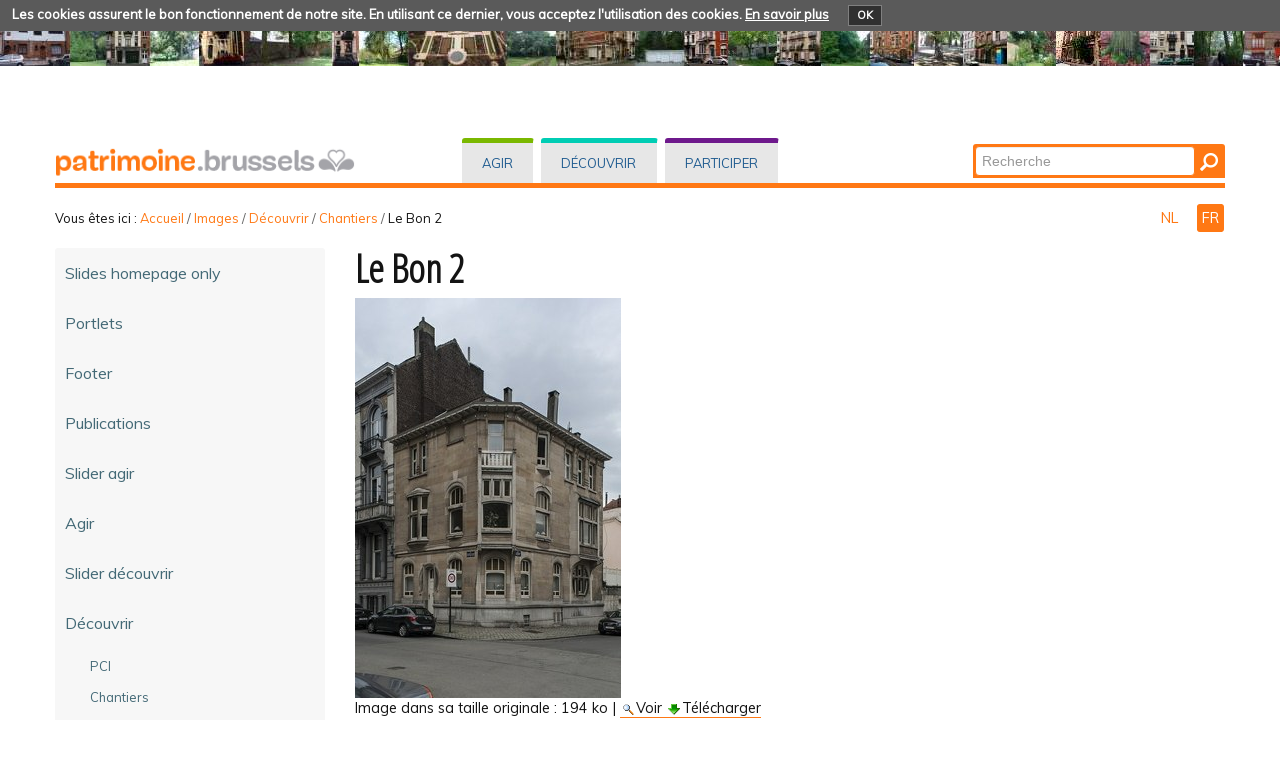

--- FILE ---
content_type: text/html;charset=utf-8
request_url: https://monadm.irisnet.be/fr/images/decouvrir/chantiers/le-bon-2/view
body_size: 71426
content:
<!DOCTYPE html PUBLIC "-//W3C//DTD XHTML 1.0 Transitional//EN" "http://www.w3.org/TR/xhtml1/DTD/xhtml1-transitional.dtd">
<html xmlns="http://www.w3.org/1999/xhtml" lang="fr" xml:lang="fr"><head><meta http-equiv="Content-Type" content="text/html; charset=UTF-8" /><base href="https://monadm.irisnet.be/fr/images/decouvrir/chantiers/le-bon-2" /><link rel="stylesheet" type="text/css" media="screen" href="https://monadm.irisnet.be/portal_css/plonetheme.monument/reset-cachekey-b57ab694b75ec695aa97d7590eae4f67.css" /><link rel="stylesheet" type="text/css" href="https://monadm.irisnet.be/portal_css/plonetheme.monument/public-cachekey-6ca84c78bf9da5b31854ed73d4e39a60.css" /><link rel="stylesheet" type="text/css" href="https://monadm.irisnet.be/portal_css/plonetheme.monument/resourcecollective.js.fullcalendarfullcalendar-cachekey-3d3436173dd840c27d04f270bb7e7cf9.css" /><style type="text/css">@import url(https://monadm.irisnet.be/portal_css/plonetheme.monument/resourcecollective.js.colorpicker-cachekey-004447f40625be60c697b6c218a0ebe9.css);</style><link rel="stylesheet" type="text/css" href="https://monadm.irisnet.be/portal_css/plonetheme.monument/resourcecollective.js.bootstrapcssbootstrap.min-cachekey-064aa7fafb06e060ce36a1e83ec2195d.css" /><link rel="stylesheet" type="text/css" href="https://monadm.irisnet.be/portal_css/plonetheme.monument/themeplonetheme.monumentcsstheme-cachekey-a41b33324ac59cef2139c1adac7d9619.css" /><link rel="stylesheet" type="text/css" media="screen" href="https://monadm.irisnet.be/portal_css/plonetheme.monument/resourcepublicationpublication-cachekey-176c44ad28736cdf1f7f9ead06206f5d.css" /><style type="text/css" media="screen">@import url(https://monadm.irisnet.be/portal_css/plonetheme.monument/resourceeasyslider-portlet-cachekey-cba9a30b075130a36e03df5f0abb4d63.css);</style><link rel="stylesheet" type="text/css" href="https://monadm.irisnet.be/portal_css/plonetheme.monument/resourcejquery.datatablesmediacssjquery.dataTables-cachekey-46ede1a926876a8141666b1f873a1ccd.css" /><link rel="canonical" href="https://monadm.irisnet.be/fr/images/decouvrir/chantiers/le-bon-2" /><link rel="search" href="https://monadm.irisnet.be/fr/@@search" title="Recherche dans ce site" /><link rel="alternate" href="https://monadm.irisnet.be/nl/beeld/ontdekken/werven/OM2018_40_002.jpg" hreflang="nl" /><script type="text/javascript" src="https://monadm.irisnet.be/portal_javascripts/plonetheme.monument/resourceplone.app.jquery-cachekey-29313959406819de74eae7c3e1d10027.js"></script><script type="text/javascript" src="https://monadm.irisnet.be/portal_javascripts/plonetheme.monument/resourcecollective.js.fullcalendarfullcalendar.min-cachekey-f50c26d4514c7ba9940c9d116294a15c.js"></script><script type="text/javascript" src="https://monadm.irisnet.be/portal_javascripts/plonetheme.monument/resourcecollective.js.colorpicker.jseye-cachekey-d9bf2906cdec242769229362f0a8b481.js"></script><script type="text/javascript" src="https://monadm.irisnet.be/portal_javascripts/plonetheme.monument/resourcecollective.js.bootstrapjsbootstrap.min-cachekey-7d2407f70e54e97e63df4de8983aee51.js"></script><script type="text/javascript" src="https://monadm.irisnet.be/portal_javascripts/plonetheme.monument/resourceeasyslider-portlet-cachekey-eb9c839bd9ff063ba1880256bf82441b.js"></script><script type="text/javascript" src="https://monadm.irisnet.be/portal_javascripts/plonetheme.monument/resourcejquery.datatables-cachekey-a1447f436fdc1d0a039aae3a779d9f92.js"></script><script type="text/javascript">
        jQuery(function($){
            if (typeof($.datepicker) != "undefined"){
              $.datepicker.setDefaults(
                jQuery.extend($.datepicker.regional['fr'],
                {dateFormat: 'dd/mm/yy'}));
            }
        });
        </script><meta charset="utf-8" /><meta name="viewport" content="width=device-width, initial-scale=1.0" /><title>Le Bon 2 — Patrimoine - Erfgoed</title><!--link rel="stylesheet" href="css/theme.css" /--><link href="https://fonts.googleapis.com/css?family=Dosis:400,600" rel="stylesheet" type="text/css" /><link href="https://fonts.googleapis.com/css?family=Open+Sans+Condensed:300" rel="stylesheet" type="text/css" /><link href="https://fonts.googleapis.com/css?family=Muli" rel="stylesheet" type="text/css" /><link rel="apple-touch-icon" href="/++theme++plonetheme.monument/images/touch-icon-iphone.png" /><link rel="apple-touch-icon" sizes="76x76" href="/++theme++plonetheme.monument/images/touch-icon-ipad.png" /><link rel="apple-touch-icon" sizes="120x120" href="/++theme++plonetheme.monument/images/touch-icon-iphone-retina.png" /><link rel="apple-touch-icon" sizes="152x152" href="/++theme++plonetheme.monument/images/touch-icon-ipad-retina.png" /><link rel="shortcut icon" type="image/x-icon" href="/++theme++plonetheme.monument/images/favicon.ico" /><style type="text/css" media="screen"></style></head><body class="plonesite two-columns-left template-image_view portaltype-image site-fr section-images subsection-decouvrir subsection-decouvrir-chantiers subsection-decouvrir-chantiers-le-bon-2 userrole-anonymous" dir="ltr"><div class="cookiepolicy">
    <div class="cookiepolicy-txt">
        <span>Les cookies assurent le bon fonctionnement de notre site. En utilisant ce dernier, vous acceptez l'utilisation des cookies.</span>

        <a class="cookiepolicy-link" href="https://monadm.irisnet.be/fr/cookiepolicy">En savoir plus</a>

        <a class="cookiepolicy-btn cookiepolicy-close" href="#">OK</a>
    </div>
</div><a name="HAUT" id="HAUT"></a><div class="container" id="header">
  <div class="row">
    <div class="span4" id="portal-logo-wrapper"><a href="https://monadm.irisnet.be/fr">
            <img src="++theme++plonetheme.monument/images/spacer.gif" alt="patrimoine.brussels" />
        </a></div>
    <div class="span5">
      <div class="row-fluid">
        <div id="globalnav-wrapper">
          <div class="row-fluid">
            <div class="navbar">
              <div class="navbar-inner">
                <div class="container"> 
                  <a class="btn btn-navbar" data-toggle="collapse" data-target=".nav-collapse"> <span class="navbar-txt">Navigation</span> <span class="navbar-icon"><span class="icon-bar"></span> <span class="icon-bar"></span> <span class="icon-bar"></span></span><span style="clear:both;"></span> </a> 
                  <div class="nav-collapse collapse">
                    <ul id="portal-globalnav">
                    <li id="portaltab-index_html" class="selected"><a href="https://monadm.irisnet.be/fr" title="">Accueil</a></li><li id="portaltab-agir" class="plain"><a href="https://monadm.irisnet.be/fr/agir" title="Interventions directes sur les biens immobiliers">Agir</a></li><li id="portaltab-decouvrir" class="plain"><a href="https://monadm.irisnet.be/fr/decouvrir" title="">Découvrir</a></li><li id="portaltab-participer" class="plain"><a href="https://monadm.irisnet.be/fr/participer" title="">Participer</a></li></ul></div>
                </div>
              </div>
            </div>
            <div style="clear:both;"></div>
          </div>
        </div>
      </div>
    </div>
    <div class="span3">
      <div id="portal-searchbox"> 

    <form id="nolivesearchGadget_form" action="https://monadm.irisnet.be/fr/@@search">

        <div class="LSBox">
        <label class="hiddenStructure" for="nolivesearchGadget">Chercher par</label>

        <input name="SearchableText" type="text" size="18" title="Recherche" placeholder="Recherche" accesskey="4" class="searchField" id="nolivesearchGadget" /><input class="searchButton" type="submit" value="Rechercher" />

        <div class="LSResult" id="LSResult"><div class="LSShadow" id="LSShadow"></div></div>
        </div>
    </form>

    <div id="portal-advanced-search" class="hiddenStructure">
        <a href="https://monadm.irisnet.be/fr/@@search" accesskey="5">Recherche avancée…</a>
    </div>

</div>
    </div>
    <div class="span12 border-bottom"></div>
  </div>
</div><div class="container">
  <div class="row">
    <div class="span10">
      <div id="portal-breadcrumbs">

    <span id="breadcrumbs-you-are-here">Vous êtes ici :</span>
    <span id="breadcrumbs-home">
        <a href="https://monadm.irisnet.be/fr">Accueil</a>
        <span class="breadcrumbSeparator">
            /
            
        </span>
    </span>
    <span id="breadcrumbs-1" dir="ltr">
        
            <a href="https://monadm.irisnet.be/fr/images">Images</a>
            <span class="breadcrumbSeparator">
                /
                
            </span>
            
         
    </span>
    <span id="breadcrumbs-2" dir="ltr">
        
            <a href="https://monadm.irisnet.be/fr/images/decouvrir">Découvrir</a>
            <span class="breadcrumbSeparator">
                /
                
            </span>
            
         
    </span>
    <span id="breadcrumbs-3" dir="ltr">
        
            <a href="https://monadm.irisnet.be/fr/images/decouvrir/chantiers">Chantiers </a>
            <span class="breadcrumbSeparator">
                /
                
            </span>
            
         
    </span>
    <span id="breadcrumbs-4" dir="ltr">
        
            
            
            <span id="breadcrumbs-current">Le Bon 2</span>
         
    </span>

</div>
    </div>
    <div class="span2" id="languages">
      <ul id="portal-languageselector"><li class="language-nl">
        <a href="https://monadm.irisnet.be/nl/beeld/ontdekken/werven/OM2018_40_002.jpg/view?set_language=nl" title="Nederlands">
        NL
    </a>
    </li>
    
    
    <li class="currentLanguage language-fr">
        <a href="https://monadm.irisnet.be/fr/images/decouvrir/chantiers/le-bon-2/view?set_language=fr" title="Français">
      FR
    </a>
    </li>
    
</ul></div>
  </div>
 <div class="row">
  <div class="span3" id="portal-column-one">
  
  
            
                
<div class="portletWrapper" data-portlethash="706c6f6e652e6c656674636f6c756d6e0a636f6e746578740a2f506c6f6e650a6e617669676174696f6e" id="portletwrapper-706c6f6e652e6c656674636f6c756d6e0a636f6e746578740a2f506c6f6e650a6e617669676174696f6e">
<div class="portlet portletNavigationTree navigation">

    <h2 class="portletHeader hiddenStructure">
        <span class="portletTopLeft"></span>
        <a href="https://monadm.irisnet.be/fr/images" class="tile">Navigation</a>
        <span class="portletTopRight"></span>
    </h2>

    <div class="portletItem lastItem">
        <ul class="navTree navTreeLevel0"><li class="navTreeItem visualNoMarker navTreeFolderish section-slides-homepage-only">

    


        <a href="https://monadm.irisnet.be/fr/images/slides-homepage-only" class="state-published navTreeFolderish contenttype-folder" title="">
            
            <span>Slides homepage only</span>
        </a>

        

    
</li>


<li class="navTreeItem visualNoMarker navTreeFolderish section-portlets">

    


        <a href="https://monadm.irisnet.be/fr/images/portlets" class="state-published navTreeFolderish contenttype-folder" title="Images spécifiques aux portlets">
            
            <span>Portlets</span>
        </a>

        

    
</li>


<li class="navTreeItem visualNoMarker navTreeFolderish section-footer">

    


        <a href="https://monadm.irisnet.be/fr/images/footer" class="state-published navTreeFolderish contenttype-folder" title="">
            
            <span>Footer</span>
        </a>

        

    
</li>


<li class="navTreeItem visualNoMarker navTreeFolderish section-publications">

    


        <a href="https://monadm.irisnet.be/fr/images/publications" class="state-published navTreeFolderish contenttype-folder" title="Images relatives aux publications (p.ex. covers)">
            
            <span>Publications</span>
        </a>

        

    
</li>


<li class="navTreeItem visualNoMarker navTreeFolderish section-slider-agir">

    


        <a href="https://monadm.irisnet.be/fr/images/slider-agir" class="state-published navTreeFolderish contenttype-folder" title="Contient 2 types d'images du volet &quot;agir&quot; : &quot;small_slide&quot; (pour slider agir) et &quot;large_slide&quot; (pour slider accueil)">
            
            <span>Slider agir</span>
        </a>

        

    
</li>


<li class="navTreeItem visualNoMarker navTreeFolderish section-agir">

    


        <a href="https://monadm.irisnet.be/fr/images/agir" class="state-published navTreeFolderish contenttype-folder" title="images utilisées">
            
            <span>Agir</span>
        </a>

        

    
</li>


<li class="navTreeItem visualNoMarker navTreeFolderish section-slider-decouvrir">

    


        <a href="https://monadm.irisnet.be/fr/images/slider-decouvrir" class="state-published navTreeFolderish contenttype-folder" title="">
            
            <span>Slider découvrir</span>
        </a>

        

    
</li>


<li class="navTreeItem visualNoMarker navTreeItemInPath navTreeFolderish section-decouvrir">

    


        <a href="https://monadm.irisnet.be/fr/images/decouvrir" class="state-published navTreeItemInPath navTreeFolderish contenttype-folder" title="images utilisées dans DECOUVRIR">
            
            <span>Découvrir</span>
        </a>

        
            <ul class="navTree navTreeLevel1"><li class="navTreeItem visualNoMarker navTreeFolderish section-pci">

    


        <a href="https://monadm.irisnet.be/fr/images/decouvrir/pci" class="state-published navTreeFolderish contenttype-folder" title="">
            
            <span>PCI</span>
        </a>

        

    
</li>


<li class="navTreeItem visualNoMarker navTreeItemInPath navTreeFolderish section-chantiers">

    


        <a href="https://monadm.irisnet.be/fr/images/decouvrir/chantiers" class="state-published navTreeItemInPath navTreeFolderish contenttype-folder" title="images des news &quot;chantiers&quot; publiées à partir de 2019">
            
            <span>Chantiers </span>
        </a>

        
            <ul class="navTree navTreeLevel2"><li class="navTreeItem visualNoMarker navTreeCurrentNode section-le-bon-2">

    


        <a href="https://monadm.irisnet.be/fr/images/decouvrir/chantiers/le-bon-2/view" class="state-missing-value navTreeCurrentItem navTreeCurrentNode contenttype-image" title="Avant restauration">
            
            <span>Le Bon 2</span>
        </a>

        

    
</li>


<li class="navTreeItem visualNoMarker section-le-bon-9">

    


        <a href="https://monadm.irisnet.be/fr/images/decouvrir/chantiers/le-bon-9/view" class="state-missing-value contenttype-image" title="Après restauration">
            
            <span>Le Bon 9</span>
        </a>

        

    
</li>


<li class="navTreeItem visualNoMarker section-le-bon-3">

    


        <a href="https://monadm.irisnet.be/fr/images/decouvrir/chantiers/le-bon-3/view" class="state-missing-value contenttype-image" title="Détails châssis">
            
            <span>Le Bon 3</span>
        </a>

        

    
</li>


<li class="navTreeItem visualNoMarker section-hotel-communal-sch-2">

    


        <a href="https://monadm.irisnet.be/fr/images/decouvrir/chantiers/hotel-communal-sch-2/view" class="state-missing-value contenttype-image" title="vitraux après rénovation">
            
            <span>Hotel communal SCH 2</span>
        </a>

        

    
</li>


<li class="navTreeItem visualNoMarker section-hotel-communal-sch-6">

    


        <a href="https://monadm.irisnet.be/fr/images/decouvrir/chantiers/hotel-communal-sch-6/view" class="state-missing-value contenttype-image" title="Vitraux pendant la restauration">
            
            <span>Hotel communal SCH 6</span>
        </a>

        

    
</li>


<li class="navTreeItem visualNoMarker section-hotel-communal-sch-17">

    


        <a href="https://monadm.irisnet.be/fr/images/decouvrir/chantiers/hotel-communal-sch-17/view" class="state-missing-value contenttype-image" title="Vitraux démontés avant restauration">
            
            <span>Hotel communal SCH 17</span>
        </a>

        

    
</li>


<li class="navTreeItem visualNoMarker section-chantier-hotel-de-flandre-1">

    


        <a href="https://monadm.irisnet.be/fr/images/decouvrir/chantiers/chantier-hotel-de-flandre-1/view" class="state-missing-value contenttype-image" title="L’escalier d’honneur du XVIIIe siècle en 2002.">
            
            <span>Chantier Hôtel de Flandre 1</span>
        </a>

        

    
</li>


<li class="navTreeItem visualNoMarker section-chantier-hotel-de-flandre-2">

    


        <a href="https://monadm.irisnet.be/fr/images/decouvrir/chantiers/chantier-hotel-de-flandre-2/view" class="state-missing-value contenttype-image" title="L’escalier d’honneur est soigneusement protégé durant le chantier (fin 2018).">
            
            <span>Chantier Hôtel de Flandre 2</span>
        </a>

        

    
</li>


<li class="navTreeItem visualNoMarker section-chantier-hotel-de-flandre-3">

    


        <a href="https://monadm.irisnet.be/fr/images/decouvrir/chantiers/chantier-hotel-de-flandre-3/view" class="state-missing-value contenttype-image" title="Salon du XVIIIe siècle à l’étage, avant restauration. ">
            
            <span>Chantier Hôtel de Flandre 3</span>
        </a>

        

    
</li>


<li class="navTreeItem visualNoMarker section-consistoire-2">

    


        <a href="https://monadm.irisnet.be/fr/images/decouvrir/chantiers/consistoire-2/view" class="state-missing-value contenttype-image" title="Double châssis restauré">
            
            <span>Consistoire 2</span>
        </a>

        

    
</li>


<li class="navTreeItem visualNoMarker section-consistoire-1">

    


        <a href="https://monadm.irisnet.be/fr/images/decouvrir/chantiers/consistoire-1/view" class="state-missing-value contenttype-image" title="Porte d’entrée restaurée">
            
            <span>Consistoire 1</span>
        </a>

        

    
</li>


<li class="navTreeItem visualNoMarker section-consistoire-3">

    


        <a href="https://monadm.irisnet.be/fr/images/decouvrir/chantiers/consistoire-3/view" class="state-missing-value contenttype-image" title="Façade avec châssis restaurés">
            
            <span>Consistoire 3</span>
        </a>

        

    
</li>


<li class="navTreeItem visualNoMarker section-hotel-van-eetvelde-1">

    


        <a href="https://monadm.irisnet.be/fr/images/decouvrir/chantiers/hotel-van-eetvelde-1/view" class="state-missing-value contenttype-image" title="Façade avant. © KIK-IRPA_urban.brussels">
            
            <span>Hôtel Van Eetvelde 1</span>
        </a>

        

    
</li>


<li class="navTreeItem visualNoMarker section-hotel-van-eetvelde-2">

    


        <a href="https://monadm.irisnet.be/fr/images/decouvrir/chantiers/hotel-van-eetvelde-2/view" class="state-missing-value contenttype-image" title="Jardin d’hiver central avec verrière. © KIK-IRPA_urban.brussels&#13;&#10;">
            
            <span>Hôtel Van Eetvelde 2</span>
        </a>

        

    
</li>


<li class="navTreeItem visualNoMarker section-hotel-van-eetvelde-3">

    


        <a href="https://monadm.irisnet.be/fr/images/decouvrir/chantiers/hotel-van-eetvelde-3/view" class="state-missing-value contenttype-image" title="Hall d’entrée. © KIK-IRPA_urban.brussels&#13;&#10;">
            
            <span>Hôtel Van Eetvelde 3</span>
        </a>

        

    
</li>


<li class="navTreeItem visualNoMarker section-vub-63">

    


        <a href="https://monadm.irisnet.be/fr/images/decouvrir/chantiers/vub-63/view" class="state-missing-value contenttype-image" title="">
            
            <span>VUB 63</span>
        </a>

        

    
</li>


<li class="navTreeItem visualNoMarker section-vub-6">

    


        <a href="https://monadm.irisnet.be/fr/images/decouvrir/chantiers/vub-6/view" class="state-missing-value contenttype-image" title="">
            
            <span>VUB 6</span>
        </a>

        

    
</li>


<li class="navTreeItem visualNoMarker section-vub-15">

    


        <a href="https://monadm.irisnet.be/fr/images/decouvrir/chantiers/vub-15/view" class="state-missing-value contenttype-image" title="">
            
            <span>VUB 15</span>
        </a>

        

    
</li>


<li class="navTreeItem visualNoMarker section-vub-17">

    


        <a href="https://monadm.irisnet.be/fr/images/decouvrir/chantiers/vub-17/view" class="state-missing-value contenttype-image" title="">
            
            <span>VUB 17</span>
        </a>

        

    
</li>


<li class="navTreeItem visualNoMarker section-prieur1">

    


        <a href="https://monadm.irisnet.be/fr/images/decouvrir/chantiers/prieur1/view" class="state-missing-value contenttype-image" title="">
            
            <span>Prieur1</span>
        </a>

        

    
</li>


<li class="navTreeItem visualNoMarker section-prieur2">

    


        <a href="https://monadm.irisnet.be/fr/images/decouvrir/chantiers/prieur2/view" class="state-missing-value contenttype-image" title="">
            
            <span>Prieur2</span>
        </a>

        

    
</li>


<li class="navTreeItem visualNoMarker section-prieur3">

    


        <a href="https://monadm.irisnet.be/fr/images/decouvrir/chantiers/prieur3/view" class="state-missing-value contenttype-image" title="">
            
            <span>Prieur3</span>
        </a>

        

    
</li>


<li class="navTreeItem visualNoMarker section-prieur4">

    


        <a href="https://monadm.irisnet.be/fr/images/decouvrir/chantiers/prieur4/view" class="state-missing-value contenttype-image" title="">
            
            <span>Prieur4</span>
        </a>

        

    
</li>


<li class="navTreeItem visualNoMarker section-auvents-bourse">

    


        <a href="https://monadm.irisnet.be/fr/images/decouvrir/chantiers/auvents-bourse/view" class="state-missing-value contenttype-image" title="">
            
            <span>Auvents Bourse</span>
        </a>

        

    
</li>


<li class="navTreeItem visualNoMarker section-tourelle1">

    


        <a href="https://monadm.irisnet.be/fr/images/decouvrir/chantiers/tourelle1/view" class="state-missing-value contenttype-image" title="vue globale sur les tourelles de l'hotel de ville en echaffaudages">
            
            <span>tourelle1</span>
        </a>

        

    
</li>


<li class="navTreeItem visualNoMarker section-tourelle2">

    


        <a href="https://monadm.irisnet.be/fr/images/decouvrir/chantiers/tourelle2/view" class="state-missing-value contenttype-image" title="vue sur une partie des gardecorps restaurés">
            
            <span>tourelle2</span>
        </a>

        

    
</li>


<li class="navTreeItem visualNoMarker section-tourelle3">

    


        <a href="https://monadm.irisnet.be/fr/images/decouvrir/chantiers/tourelle3/view" class="state-missing-value contenttype-image" title="remplacement des petits morceaux de Gobertange">
            
            <span>tourelle3</span>
        </a>

        

    
</li>


<li class="navTreeItem visualNoMarker section-tourelle4">

    


        <a href="https://monadm.irisnet.be/fr/images/decouvrir/chantiers/tourelle4/view" class="state-missing-value contenttype-image" title="restauration des gargouilles">
            
            <span>tourelle4</span>
        </a>

        

    
</li>


<li class="navTreeItem visualNoMarker section-tourelle5">

    


        <a href="https://monadm.irisnet.be/fr/images/decouvrir/chantiers/tourelle5/view" class="state-missing-value contenttype-image" title="pinacle avant restauration">
            
            <span>tourelle5</span>
        </a>

        

    
</li>


<li class="navTreeItem visualNoMarker section-tourelle6">

    


        <a href="https://monadm.irisnet.be/fr/images/decouvrir/chantiers/tourelle6/view" class="state-missing-value contenttype-image" title="pinacle après restauration">
            
            <span>tourelle6</span>
        </a>

        

    
</li>


<li class="navTreeItem visualNoMarker section-tourelle7">

    


        <a href="https://monadm.irisnet.be/fr/images/decouvrir/chantiers/tourelle7/view" class="state-missing-value contenttype-image" title="la pointe de la girouette restaurée et dorée ">
            
            <span>tourelle7</span>
        </a>

        

    
</li>


<li class="navTreeItem visualNoMarker section-tourelle8">

    


        <a href="https://monadm.irisnet.be/fr/images/decouvrir/chantiers/tourelle8/view" class="state-missing-value contenttype-image" title="la restauration, c'est faire des choix et une mélange de techniques vieilles et ultramodernes.">
            
            <span>tourelle8</span>
        </a>

        

    
</li>


<li class="navTreeItem visualNoMarker section-crabbegat0">

    


        <a href="https://monadm.irisnet.be/fr/images/decouvrir/chantiers/crabbegat0/view" class="state-missing-value contenttype-image" title="">
            
            <span>crabbegat0</span>
        </a>

        

    
</li>


<li class="navTreeItem visualNoMarker section-crabbegat1">

    


        <a href="https://monadm.irisnet.be/fr/images/decouvrir/chantiers/crabbegat1/view" class="state-missing-value contenttype-image" title="">
            
            <span>crabbegat1</span>
        </a>

        

    
</li>


<li class="navTreeItem visualNoMarker section-crabbegat2">

    


        <a href="https://monadm.irisnet.be/fr/images/decouvrir/chantiers/crabbegat2/view" class="state-missing-value contenttype-image" title="">
            
            <span>crabbegat2</span>
        </a>

        

    
</li>


<li class="navTreeItem visualNoMarker section-crabbegat3">

    


        <a href="https://monadm.irisnet.be/fr/images/decouvrir/chantiers/crabbegat3/view" class="state-missing-value contenttype-image" title="">
            
            <span>crabbegat3</span>
        </a>

        

    
</li>


<li class="navTreeItem visualNoMarker section-crabbegat4">

    


        <a href="https://monadm.irisnet.be/fr/images/decouvrir/chantiers/crabbegat4/view" class="state-missing-value contenttype-image" title="">
            
            <span>crabbegat4</span>
        </a>

        

    
</li>


<li class="navTreeItem visualNoMarker section-crabbegat5">

    


        <a href="https://monadm.irisnet.be/fr/images/decouvrir/chantiers/crabbegat5/view" class="state-missing-value contenttype-image" title="">
            
            <span>crabbegat5</span>
        </a>

        

    
</li>




            </ul></li>


<li class="navTreeItem visualNoMarker navTreeFolderish section-protection">

    


        <a href="https://monadm.irisnet.be/fr/images/decouvrir/protection" class="state-published navTreeFolderish contenttype-folder" title="dossiers de FC">
            
            <span>Protection</span>
        </a>

        

    
</li>


<li class="navTreeItem visualNoMarker section-inventaire-des-orgues">

    


        <a href="https://monadm.irisnet.be/fr/images/decouvrir/inventaire-des-orgues/view" class="state-missing-value contenttype-image" title="">
            
            <span>Inventaire des orgues</span>
        </a>

        

    
</li>


<li class="navTreeItem visualNoMarker section-centre-doc-entree">

    


        <a href="https://monadm.irisnet.be/fr/images/decouvrir/centre-doc-entree/view" class="state-missing-value contenttype-image" title="">
            
            <span>Centre doc entrée</span>
        </a>

        

    
</li>


<li class="navTreeItem visualNoMarker section-centre-documentation-salle-de-lecture">

    


        <a href="https://monadm.irisnet.be/fr/images/decouvrir/centre-documentation-salle-de-lecture/view" class="state-missing-value contenttype-image" title="">
            
            <span>Centre documentation - Salle de lecture</span>
        </a>

        

    
</li>


<li class="navTreeItem visualNoMarker section-grand-place-facades">

    


        <a href="https://monadm.irisnet.be/fr/images/decouvrir/grand-place-facades/view" class="state-missing-value contenttype-image" title="Façades">
            
            <span>Grand-Place - Façades</span>
        </a>

        

    
</li>


<li class="navTreeItem visualNoMarker section-grand-place-hotel-de-ville">

    


        <a href="https://monadm.irisnet.be/fr/images/decouvrir/grand-place-hotel-de-ville/view" class="state-missing-value contenttype-image" title="">
            
            <span>Grand-Place - Hôtel de Ville</span>
        </a>

        

    
</li>


<li class="navTreeItem visualNoMarker section-palais-stoclet-detail">

    


        <a href="https://monadm.irisnet.be/fr/images/decouvrir/palais-stoclet-detail/view" class="state-missing-value contenttype-image" title="Ch. Bastin &amp; J. Evrard © MRBC">
            
            <span>Palais Stoclet - Détail</span>
        </a>

        

    
</li>


<li class="navTreeItem visualNoMarker section-palais-stoclet-av-de-tervueren">

    


        <a href="https://monadm.irisnet.be/fr/images/decouvrir/palais-stoclet-av-de-tervueren/view" class="state-missing-value contenttype-image" title="Palais Stoclet - Av. de Tervueren (description)">
            
            <span>Palais Stoclet - Av. de Tervueren</span>
        </a>

        

    
</li>


<li class="navTreeItem visualNoMarker section-maison-et-atelier-horta">

    


        <a href="https://monadm.irisnet.be/fr/images/decouvrir/maison-et-atelier-horta/view" class="state-missing-value contenttype-image" title="Ch. Bastin &amp; J. Evrard © MRBC">
            
            <span>Maison et atelier Horta</span>
        </a>

        

    
</li>


<li class="navTreeItem visualNoMarker section-hotel-tassel-facade">

    


        <a href="https://monadm.irisnet.be/fr/images/decouvrir/hotel-tassel-facade/view" class="state-missing-value contenttype-image" title="Ch. Bastin &amp; J. Evrard © MRBC">
            
            <span>Hôtel Tassel - Façade</span>
        </a>

        

    
</li>


<li class="navTreeItem visualNoMarker section-hotel-tassel-interieur">

    


        <a href="https://monadm.irisnet.be/fr/images/decouvrir/hotel-tassel-interieur/view" class="state-missing-value contenttype-image" title="Ch. Bastin &amp; J. Evrard © MRBC">
            
            <span>Hôtel Tassel - Intérieur</span>
        </a>

        

    
</li>


<li class="navTreeItem visualNoMarker section-hotel-solvay">

    


        <a href="https://monadm.irisnet.be/fr/images/decouvrir/hotel-solvay/view" class="state-missing-value contenttype-image" title="Ch. Bastin &amp; J. Evrard © MRBC">
            
            <span>Hôtel Solvay</span>
        </a>

        

    
</li>


<li class="navTreeItem visualNoMarker section-hotel-van-eetvelde">

    


        <a href="https://monadm.irisnet.be/fr/images/decouvrir/hotel-van-eetvelde/view" class="state-missing-value contenttype-image" title="Ch. Bastin &amp; J. Evrard © MRBC">
            
            <span>Hôtel van Eetvelde</span>
        </a>

        

    
</li>


<li class="navTreeItem visualNoMarker section-horta-unesco">

    


        <a href="https://monadm.irisnet.be/fr/images/decouvrir/horta-unesco/view" class="state-missing-value contenttype-image" title="">
            
            <span>Horta UNESCO</span>
        </a>

        

    
</li>


<li class="navTreeItem visualNoMarker section-palais-de-justice-de-bruxelles">

    


        <a href="https://monadm.irisnet.be/fr/images/decouvrir/palais-de-justice-de-bruxelles/view" class="state-missing-value contenttype-image" title="JP2007_076">
            
            <span>Palais de Justice de Bruxelles</span>
        </a>

        

    
</li>


<li class="navTreeItem visualNoMarker section-bloemenwerf-c">

    


        <a href="https://monadm.irisnet.be/fr/images/decouvrir/bloemenwerf-c/view" class="state-missing-value contenttype-image" title="BE_03335">
            
            <span>Bloemenwerf ©</span>
        </a>

        

    
</li>


<li class="navTreeItem visualNoMarker section-galeries-saint-hubert">

    


        <a href="https://monadm.irisnet.be/fr/images/decouvrir/galeries-saint-hubert/view" class="state-missing-value contenttype-image" title="JP2014_036">
            
            <span>Galeries Saint-Hubert</span>
        </a>

        

    
</li>


<li class="navTreeItem visualNoMarker section-bloemenwerf">

    


        <a href="https://monadm.irisnet.be/fr/images/decouvrir/bloemenwerf/view" class="state-missing-value contenttype-image" title="BE_03335">
            
            <span>Bloemenwerf</span>
        </a>

        

    
</li>


<li class="navTreeItem visualNoMarker section-grand-place">

    


        <a href="https://monadm.irisnet.be/fr/images/decouvrir/grand-place/view" class="state-missing-value contenttype-image" title="JP2001_031">
            
            <span>Grand-Place</span>
        </a>

        

    
</li>


<li class="navTreeItem visualNoMarker section-horaire-centre-documentation">

    


        <a href="https://monadm.irisnet.be/fr/images/decouvrir/horaire-centre-documentation/view" class="state-missing-value contenttype-image" title="">
            
            <span>Horaire Centre Documentation</span>
        </a>

        

    
</li>


<li class="navTreeItem visualNoMarker section-de-rinck-1">

    


        <a href="https://monadm.irisnet.be/fr/images/decouvrir/de-rinck-1/view" class="state-missing-value contenttype-image" title="">
            
            <span>De Rinck 1</span>
        </a>

        

    
</li>


<li class="navTreeItem visualNoMarker section-de-rinck-2">

    


        <a href="https://monadm.irisnet.be/fr/images/decouvrir/de-rinck-2/view" class="state-missing-value contenttype-image" title="">
            
            <span>De Rinck 2</span>
        </a>

        

    
</li>


<li class="navTreeItem visualNoMarker section-de-rinck-3">

    


        <a href="https://monadm.irisnet.be/fr/images/decouvrir/de-rinck-3/view" class="state-missing-value contenttype-image" title="">
            
            <span>De Rinck 3</span>
        </a>

        

    
</li>


<li class="navTreeItem visualNoMarker section-palais-justice-1">

    


        <a href="https://monadm.irisnet.be/fr/images/decouvrir/palais-justice-1/view" class="state-missing-value contenttype-image" title="">
            
            <span>Palais justice 1</span>
        </a>

        

    
</li>


<li class="navTreeItem visualNoMarker section-palais-justice-2">

    


        <a href="https://monadm.irisnet.be/fr/images/decouvrir/palais-justice-2/view" class="state-missing-value contenttype-image" title="">
            
            <span>Palais justice 2</span>
        </a>

        

    
</li>


<li class="navTreeItem visualNoMarker section-palais-justice-3">

    


        <a href="https://monadm.irisnet.be/fr/images/decouvrir/palais-justice-3/view" class="state-missing-value contenttype-image" title="">
            
            <span>Palais justice 3</span>
        </a>

        

    
</li>


<li class="navTreeItem visualNoMarker section-wolfers-salle">

    


        <a href="https://monadm.irisnet.be/fr/images/decouvrir/wolfers-salle/view" class="state-missing-value contenttype-image" title="">
            
            <span>Wolfers salle</span>
        </a>

        

    
</li>


<li class="navTreeItem visualNoMarker section-wolfers-mobilier">

    


        <a href="https://monadm.irisnet.be/fr/images/decouvrir/wolfers-mobilier/view" class="state-missing-value contenttype-image" title="">
            
            <span>Wolfers mobilier</span>
        </a>

        

    
</li>


<li class="navTreeItem visualNoMarker section-sainte-suzanne-1">

    


        <a href="https://monadm.irisnet.be/fr/images/decouvrir/sainte-suzanne-1/view" class="state-missing-value contenttype-image" title="début de la restauration">
            
            <span>Sainte-Suzanne 1</span>
        </a>

        

    
</li>


<li class="navTreeItem visualNoMarker section-sainte-suzanne-2">

    


        <a href="https://monadm.irisnet.be/fr/images/decouvrir/sainte-suzanne-2/view" class="state-missing-value contenttype-image" title="restauration d'un claustra">
            
            <span>Sainte-Suzanne 2</span>
        </a>

        

    
</li>


<li class="navTreeItem visualNoMarker section-sainte-suzanne-3">

    


        <a href="https://monadm.irisnet.be/fr/images/decouvrir/sainte-suzanne-3/view" class="state-missing-value contenttype-image" title="Détail vitrail du cœur">
            
            <span>Sainte-Suzanne 3</span>
        </a>

        

    
</li>


<li class="navTreeItem visualNoMarker section-sainte-suzanne-4">

    


        <a href="https://monadm.irisnet.be/fr/images/decouvrir/sainte-suzanne-4/view" class="state-missing-value contenttype-image" title="vitrail du cœur après restauration">
            
            <span>Sainte-Suzanne 4</span>
        </a>

        

    
</li>


<li class="navTreeItem visualNoMarker section-hastir">

    


        <a href="https://monadm.irisnet.be/fr/images/decouvrir/hastir/view" class="state-missing-value contenttype-image" title="Maison – Atelier Marcel Hastir – rue du Commerce 51 – 1000 Bruxelles&#13;&#10;© KIK-IRPA – RBC-BHG&#13;&#10;">
            
            <span>Hastir</span>
        </a>

        

    
</li>


<li class="navTreeItem visualNoMarker section-jef-pataat">

    


        <a href="https://monadm.irisnet.be/fr/images/decouvrir/jef-pataat/view" class="state-missing-value contenttype-image" title="Jef Pataat – coll. &#13;&#10;© KIK-IRPA – RBC-BHG &#13;&#10;">
            
            <span>Jef Pataat</span>
        </a>

        

    
</li>


<li class="navTreeItem visualNoMarker section-van-buuren">

    


        <a href="https://monadm.irisnet.be/fr/images/decouvrir/van-buuren/view" class="state-missing-value contenttype-image" title="Musée Van Buuren – av. Léo Errera 41 – 1180 Bruxelles&#13;&#10;© KIK-IRPA – RBC-BHG&#13;&#10;">
            
            <span>Van Buuren</span>
        </a>

        

    
</li>


<li class="navTreeItem visualNoMarker section-solvay-chaise">

    


        <a href="https://monadm.irisnet.be/fr/images/decouvrir/solvay-chaise/view" class="state-missing-value contenttype-image" title="Mobilier Hotel Solvay – av. Louise 224 – 1000 Bruxelles&#13;&#10;© KIK-IRPA – RBC-BHG &#13;&#10;">
            
            <span>Solvay - Chaise</span>
        </a>

        

    
</li>


<li class="navTreeItem visualNoMarker section-foret-de-soignes">

    


        <a href="https://monadm.irisnet.be/fr/images/decouvrir/foret-de-soignes/view" class="state-missing-value contenttype-image" title="">
            
            <span>Forêt de Soignes</span>
        </a>

        

    
</li>


<li class="navTreeItem visualNoMarker section-foret-de-soignes-comite">

    


        <a href="https://monadm.irisnet.be/fr/images/decouvrir/foret-de-soignes-comite/view" class="state-missing-value contenttype-image" title="">
            
            <span>Forêt de Soignes - Comité</span>
        </a>

        

    
</li>


<li class="navTreeItem visualNoMarker section-foret-de-soignes-carte">

    


        <a href="https://monadm.irisnet.be/fr/images/decouvrir/foret-de-soignes-carte/view" class="state-missing-value contenttype-image" title="extrait de l'annexe 1.e &quot;printed maps of the&#13;&#10;nominated component parts&quot;">
            
            <span>Forêt de Soignes - Carte</span>
        </a>

        

    
</li>


<li class="navTreeItem visualNoMarker section-inventaire-de-forest">

    


        <a href="https://monadm.irisnet.be/fr/images/decouvrir/inventaire-de-forest/view" class="state-missing-value contenttype-image" title="">
            
            <span>Inventaire de Forest</span>
        </a>

        

    
</li>


<li class="navTreeItem visualNoMarker section-inventaire-forest-berkendael">

    


        <a href="https://monadm.irisnet.be/fr/images/decouvrir/inventaire-forest-berkendael/view" class="state-missing-value contenttype-image" title="">
            
            <span>Inventaire Forest Berkendael</span>
        </a>

        

    
</li>


<li class="navTreeItem visualNoMarker section-conservatoire-1">

    


        <a href="https://monadm.irisnet.be/fr/images/decouvrir/conservatoire-1/view" class="state-missing-value contenttype-image" title="Façade sud pendant restauration châssis">
            
            <span>Conservatoire 1</span>
        </a>

        

    
</li>


<li class="navTreeItem visualNoMarker section-conservatoire-2">

    


        <a href="https://monadm.irisnet.be/fr/images/decouvrir/conservatoire-2/view" class="state-missing-value contenttype-image" title="Châssis avant restauration">
            
            <span>Conservatoire 2</span>
        </a>

        

    
</li>


<li class="navTreeItem visualNoMarker section-conservatoire-3">

    


        <a href="https://monadm.irisnet.be/fr/images/decouvrir/conservatoire-3/view" class="state-missing-value contenttype-image" title="Châssis après restauration">
            
            <span>Conservatoire 3</span>
        </a>

        

    
</li>


<li class="navTreeItem visualNoMarker section-conservatoire-4">

    


        <a href="https://monadm.irisnet.be/fr/images/decouvrir/conservatoire-4/view" class="state-missing-value contenttype-image" title="Battant démonté pour restauration. En bas à droite : élément remplacé.">
            
            <span>Conservatoire 4</span>
        </a>

        

    
</li>


<li class="navTreeItem visualNoMarker section-restauration-de-mosaiques-1">

    


        <a href="https://monadm.irisnet.be/fr/images/decouvrir/restauration-de-mosaiques-1/view" class="state-missing-value contenttype-image" title="La façade après restauration (S. Duquesne@SPRB-GOB)">
            
            <span>Restauration de mosaïques 1</span>
        </a>

        

    
</li>


<li class="navTreeItem visualNoMarker section-restauration-de-mosaiques-2">

    


        <a href="https://monadm.irisnet.be/fr/images/decouvrir/restauration-de-mosaiques-2/view" class="state-missing-value contenttype-image" title="Mosaïque pendant la réalisation (photo Mosaice Di Due)">
            
            <span>Restauration de mosaïques 2</span>
        </a>

        

    
</li>


<li class="navTreeItem visualNoMarker section-restauration-de-mosaiques-3">

    


        <a href="https://monadm.irisnet.be/fr/images/decouvrir/restauration-de-mosaiques-3/view" class="state-missing-value contenttype-image" title="Panneau de mosaïque représentant un bouc, juste avant la remise en place (A. de Ville de Goyet@SPRB-GOB).">
            
            <span>Restauration de mosaïques 3</span>
        </a>

        

    
</li>


<li class="navTreeItem visualNoMarker section-restauration-de-mosaiques-4">

    


        <a href="https://monadm.irisnet.be/fr/images/decouvrir/restauration-de-mosaiques-4/view" class="state-missing-value contenttype-image" title="Mosaïques représentant des papillons restaurées sur place (A. de Ville de Goyet@SPRB-GOB)">
            
            <span>Restauration de mosaïques 4</span>
        </a>

        

    
</li>


<li class="navTreeItem visualNoMarker section-restauration-de-mosaiques-5">

    


        <a href="https://monadm.irisnet.be/fr/images/decouvrir/restauration-de-mosaiques-5/view" class="state-missing-value contenttype-image" title="Remise en place des mosaïques (photo Mosaice Di Due)">
            
            <span>Restauration de mosaïques 5</span>
        </a>

        

    
</li>


<li class="navTreeItem visualNoMarker section-wood-wide-web">

    


        <a href="https://monadm.irisnet.be/fr/images/decouvrir/wood-wide-web/view" class="state-missing-value contenttype-image" title="">
            
            <span>Wood Wide Web</span>
        </a>

        

    
</li>


<li class="navTreeItem visualNoMarker section-cheval-marin-avant-restauration">

    


        <a href="https://monadm.irisnet.be/fr/images/decouvrir/cheval-marin-avant-restauration/view" class="state-missing-value contenttype-image" title="façade du bâtiment &quot;le cheval marin&quot; avant la restauration">
            
            <span>Cheval Marin avant restauration</span>
        </a>

        

    
</li>


<li class="navTreeItem visualNoMarker section-cheval-marin-restauration">

    


        <a href="https://monadm.irisnet.be/fr/images/decouvrir/cheval-marin-restauration/view" class="state-missing-value contenttype-image" title="le cheval marin - deux restaurateurs traitent les boiseries">
            
            <span>cheval marin - restauration</span>
        </a>

        

    
</li>


<li class="navTreeItem visualNoMarker section-cheval-marin-restauration-en-cours">

    


        <a href="https://monadm.irisnet.be/fr/images/decouvrir/cheval-marin-restauration-en-cours/view" class="state-missing-value contenttype-image" title="">
            
            <span>cheval marin - restauration en cours</span>
        </a>

        

    
</li>


<li class="navTreeItem visualNoMarker section-cheval-marin-resultats">

    


        <a href="https://monadm.irisnet.be/fr/images/decouvrir/cheval-marin-resultats/view" class="state-missing-value contenttype-image" title="">
            
            <span>cheval marin - résultats</span>
        </a>

        

    
</li>


<li class="navTreeItem visualNoMarker section-cheval-marin-vitrail">

    


        <a href="https://monadm.irisnet.be/fr/images/decouvrir/cheval-marin-vitrail/view" class="state-missing-value contenttype-image" title="">
            
            <span>cheval marin - vitrail</span>
        </a>

        

    
</li>


<li class="navTreeItem visualNoMarker section-malibran47-0">

    


        <a href="https://monadm.irisnet.be/fr/images/decouvrir/malibran47-0/view" class="state-missing-value contenttype-image" title="image historique de la maison">
            
            <span>malibran47 0</span>
        </a>

        

    
</li>


<li class="navTreeItem visualNoMarker section-malibran47-1">

    


        <a href="https://monadm.irisnet.be/fr/images/decouvrir/malibran47-1/view" class="state-missing-value contenttype-image" title="façade avant restauraution">
            
            <span>malibran47 1</span>
        </a>

        

    
</li>


<li class="navTreeItem visualNoMarker section-malibran47-2">

    


        <a href="https://monadm.irisnet.be/fr/images/decouvrir/malibran47-2/view" class="state-missing-value contenttype-image" title="oriel et sgraffite après restauration">
            
            <span>malibran47 2</span>
        </a>

        

    
</li>


<li class="navTreeItem visualNoMarker section-malibran47-3">

    


        <a href="https://monadm.irisnet.be/fr/images/decouvrir/malibran47-3/view" class="state-missing-value contenttype-image" title="restauration du sgraffite">
            
            <span>malibran47 3</span>
        </a>

        

    
</li>


<li class="navTreeItem visualNoMarker section-malibran47-4">

    


        <a href="https://monadm.irisnet.be/fr/images/decouvrir/malibran47-4/view" class="state-missing-value contenttype-image" title="signature de l'artiste Paul Cauchie">
            
            <span>malibran47 4</span>
        </a>

        

    
</li>


<li class="navTreeItem visualNoMarker section-ecole-de-la-roue-1">

    


        <a href="https://monadm.irisnet.be/fr/images/decouvrir/ecole-de-la-roue-1/view" class="state-missing-value contenttype-image" title="façades">
            
            <span>ecole de la Roue 1</span>
        </a>

        

    
</li>


<li class="navTreeItem visualNoMarker section-ecole-de-la-roue-2">

    


        <a href="https://monadm.irisnet.be/fr/images/decouvrir/ecole-de-la-roue-2/view" class="state-missing-value contenttype-image" title="salle de fêtes">
            
            <span>ecole de la Roue 2</span>
        </a>

        

    
</li>


<li class="navTreeItem visualNoMarker section-ecole-de-la-roue-3">

    


        <a href="https://monadm.irisnet.be/fr/images/decouvrir/ecole-de-la-roue-3/view" class="state-missing-value contenttype-image" title="salle de fêtes">
            
            <span>ecole de la Roue 3</span>
        </a>

        

    
</li>


<li class="navTreeItem visualNoMarker section-ecole-de-la-roue-4">

    


        <a href="https://monadm.irisnet.be/fr/images/decouvrir/ecole-de-la-roue-4/view" class="state-missing-value contenttype-image" title="façades avec horloge dans les echaffaudages">
            
            <span>ecole de la Roue 4</span>
        </a>

        

    
</li>


<li class="navTreeItem visualNoMarker section-entree-securisee">

    


        <a href="https://monadm.irisnet.be/fr/images/decouvrir/entree-securisee/view" class="state-missing-value contenttype-image" title="Nouvelle entrée sécurisée place Poelaert (A.de Ville de Goyet ©BUP/BSE)">
            
            <span>Entrée Sécurisée</span>
        </a>

        

    
</li>


<li class="navTreeItem visualNoMarker section-entree-securisee-1">

    


        <a href="https://monadm.irisnet.be/fr/images/decouvrir/entree-securisee-1/view" class="state-missing-value contenttype-image" title="Nouvelle entrée sécurisée place Poelaert (A.de Ville de Goyet ©BUP/BSE)">
            
            <span>Entrée sécurisée</span>
        </a>

        

    
</li>


<li class="navTreeItem visualNoMarker section-ingang-wolstraat">

    


        <a href="https://monadm.irisnet.be/fr/images/decouvrir/ingang-wolstraat/view" class="state-missing-value contenttype-image" title="Nouvel accès sécurisé côté rue aux Laines (A.de Ville de Goyet ©BUP/BSE)">
            
            <span>Entrée rue aux Laines</span>
        </a>

        

    
</li>


<li class="navTreeItem visualNoMarker section-vitrage-et-bossage">

    


        <a href="https://monadm.irisnet.be/fr/images/decouvrir/vitrage-et-bossage/view" class="state-missing-value contenttype-image" title="l'entrecroisement du vitrage et des bossages des pilastres (A.de Ville de Goyet ©BUP/BSE)">
            
            <span>Vitrage et bossage</span>
        </a>

        

    
</li>


<li class="navTreeItem visualNoMarker section-salles-daudience-chambre-de-commerce">

    


        <a href="https://monadm.irisnet.be/fr/images/decouvrir/salles-daudience-chambre-de-commerce/view" class="state-missing-value contenttype-image" title="Salles d'audience Chambre de Commerce avant la restauration (A.de Ville de Goyet ©BUP/BSE)">
            
            <span>Salles d'audience Chambre de Commerce </span>
        </a>

        

    
</li>


<li class="navTreeItem visualNoMarker section-bains-de-saint-josse">

    


        <a href="https://monadm.irisnet.be/fr/images/decouvrir/bains-de-saint-josse/view" class="state-missing-value contenttype-image" title="vue d'ensemble de la piscine en restauration">
            
            <span>bains de saint-josse</span>
        </a>

        

    
</li>


<li class="navTreeItem visualNoMarker section-bains-de-saint-josse-1">

    


        <a href="https://monadm.irisnet.be/fr/images/decouvrir/bains-de-saint-josse-1/view" class="state-missing-value contenttype-image" title="balustrade restaurée">
            
            <span>bains de Saint-josse</span>
        </a>

        

    
</li>


<li class="navTreeItem visualNoMarker section-bains-de-saint-josse-2">

    


        <a href="https://monadm.irisnet.be/fr/images/decouvrir/bains-de-saint-josse-2/view" class="state-missing-value contenttype-image" title="vue sur les cabines d'habillage">
            
            <span>Bains de Saint-josse</span>
        </a>

        

    
</li>


<li class="navTreeItem visualNoMarker section-impression-cirio-restaure">

    


        <a href="https://monadm.irisnet.be/fr/images/decouvrir/impression-cirio-restaure/view" class="state-missing-value contenttype-image" title="Vue générale du l’intérieur du café après restauration">
            
            <span>impression cirio restauré</span>
        </a>

        

    
</li>


<li class="navTreeItem visualNoMarker section-salle-pendant-restauration">

    


        <a href="https://monadm.irisnet.be/fr/images/decouvrir/salle-pendant-restauration/view" class="state-missing-value contenttype-image" title="Vue sur une des salles pendant la restauration">
            
            <span>Salle pendant  restauration</span>
        </a>

        

    
</li>


<li class="navTreeItem visualNoMarker section-le-cirio-en-restauration">

    


        <a href="https://monadm.irisnet.be/fr/images/decouvrir/le-cirio-en-restauration/view" class="state-missing-value contenttype-image" title="Impression pendant la restauration">
            
            <span>Le Cirio en restauration</span>
        </a>

        

    
</li>


<li class="navTreeItem visualNoMarker section-papier-peint-kinkarakawakami">

    


        <a href="https://monadm.irisnet.be/fr/images/decouvrir/papier-peint-kinkarakawakami/view" class="state-missing-value contenttype-image" title="Restantes retrouvé du papier peint japonais dit kinkarakawakami ">
            
            <span>Papier peint Kinkarakawakami </span>
        </a>

        

    
</li>


<li class="navTreeItem visualNoMarker section-vue-sur-la-salle-restauree">

    


        <a href="https://monadm.irisnet.be/fr/images/decouvrir/vue-sur-la-salle-restauree/view" class="state-missing-value contenttype-image" title="Vue sur une des salles après la restauration.">
            
            <span>vue sur la salle restaurée</span>
        </a>

        

    
</li>


<li class="navTreeItem visualNoMarker section-anspach61-en-chantier">

    


        <a href="https://monadm.irisnet.be/fr/images/decouvrir/anspach61-en-chantier/view" class="state-missing-value contenttype-image" title="Rez de chaussé du batiment en chantier">
            
            <span>Anspach61 en chantier</span>
        </a>

        

    
</li>


<li class="navTreeItem visualNoMarker section-anspach61-belle-epoque">

    


        <a href="https://monadm.irisnet.be/fr/images/decouvrir/anspach61-belle-epoque/view" class="state-missing-value contenttype-image" title="Vue sur le bâtiment provenant d’une carte postale historique ">
            
            <span>Anspach61 belle epoque</span>
        </a>

        

    
</li>


<li class="navTreeItem visualNoMarker section-anspach-61-avant-travaux">

    


        <a href="https://monadm.irisnet.be/fr/images/decouvrir/anspach-61-avant-travaux/view" class="state-missing-value contenttype-image" title="vue sur le bâtiment avant les travaux ">
            
            <span>Anspach 61 avant travaux</span>
        </a>

        

    
</li>


<li class="navTreeItem visualNoMarker section-anspach61-detail-pilastre">

    


        <a href="https://monadm.irisnet.be/fr/images/decouvrir/anspach61-detail-pilastre/view" class="state-missing-value contenttype-image" title="Detail d’un pilastre en pierre bleue à restaurer">
            
            <span>Anspach61 detail pilastre</span>
        </a>

        

    
</li>


<li class="navTreeItem visualNoMarker section-anspach-61-detail-2-pilastre">

    


        <a href="https://monadm.irisnet.be/fr/images/decouvrir/anspach-61-detail-2-pilastre/view" class="state-missing-value contenttype-image" title="Détail d’un pilastre en pierre bleue à restaurer">
            
            <span>Anspach 61 detail 2 pilastre</span>
        </a>

        

    
</li>


<li class="navTreeItem visualNoMarker section-facades-et-verriere">

    


        <a href="https://monadm.irisnet.be/fr/images/decouvrir/facades-et-verriere/view" class="state-missing-value contenttype-image" title="Vue sur la verrière et les façades intérieures">
            
            <span>Façades et verrière</span>
        </a>

        

    
</li>


<li class="navTreeItem visualNoMarker section-vue-d2019epoque">

    


        <a href="https://monadm.irisnet.be/fr/images/decouvrir/vue-d2019epoque/view" class="state-missing-value contenttype-image" title="Detail d’une ancienne carte postale avec une vue d’époque sur la vie au quotidien au Passage du Nord">
            
            <span>Vue d’époque</span>
        </a>

        

    
</li>


<li class="navTreeItem visualNoMarker section-ecole-veterinaire">

    


        <a href="https://monadm.irisnet.be/fr/images/decouvrir/ecole-veterinaire/view" class="state-missing-value contenttype-image" title="Façade latérale avant rénovation">
            
            <span>Ecole vétérinaire</span>
        </a>

        

    
</li>


<li class="navTreeItem visualNoMarker section-ecole-veterinaire-1">

    


        <a href="https://monadm.irisnet.be/fr/images/decouvrir/ecole-veterinaire-1/view" class="state-missing-value contenttype-image" title="Restauration des châssis en atelier">
            
            <span>Ecole vétérinaire</span>
        </a>

        

    
</li>


<li class="navTreeItem visualNoMarker section-ecole-veterinaire-2">

    


        <a href="https://monadm.irisnet.be/fr/images/decouvrir/ecole-veterinaire-2/view" class="state-missing-value contenttype-image" title="Châssis restauré de la façade avant">
            
            <span>Ecole vétérinaire</span>
        </a>

        

    
</li>


<li class="navTreeItem visualNoMarker section-ecole-veterinaire-3">

    


        <a href="https://monadm.irisnet.be/fr/images/decouvrir/ecole-veterinaire-3/view" class="state-missing-value contenttype-image" title="Façade avant après restauration">
            
            <span>Ecole vétérinaire</span>
        </a>

        

    
</li>


<li class="navTreeItem visualNoMarker section-abattoirs-d2019anderlecht">

    


        <a href="https://monadm.irisnet.be/fr/images/decouvrir/abattoirs-d2019anderlecht/view" class="state-missing-value contenttype-image" title="Marché couvert, vue intérieure / OM 2018-134 abattoirs d'Anderlecht 0008 / ©urban.brussels">
            
            <span>Abattoirs d’Anderlecht</span>
        </a>

        

    
</li>


<li class="navTreeItem visualNoMarker section-abattoirs-d2019anderlecht-1">

    


        <a href="https://monadm.irisnet.be/fr/images/decouvrir/abattoirs-d2019anderlecht-1/view" class="state-missing-value contenttype-image" title="Marché couvert, Contreventements temporaires / OM 2018-134 abattoirs d'Anderlecht 0002 / ©urban.brussels">
            
            <span>Abattoirs d’Anderlecht</span>
        </a>

        

    
</li>


<li class="navTreeItem visualNoMarker section-abattoirs-d2019anderlecht-2">

    


        <a href="https://monadm.irisnet.be/fr/images/decouvrir/abattoirs-d2019anderlecht-2/view" class="state-missing-value contenttype-image" title="Marché couvert, Détail du contreventement temporaire / OM 2018-134 abattoirs d'Anderlecht 0006 / ©urban.brussels">
            
            <span>Abattoirs d’Anderlecht</span>
        </a>

        

    
</li>


<li class="navTreeItem visualNoMarker section-abattoirs-d2019anderlecht-3">

    


        <a href="https://monadm.irisnet.be/fr/images/decouvrir/abattoirs-d2019anderlecht-3/view" class="state-missing-value contenttype-image" title="Marché couvert, Détail du contreventement / OM 2018-134 abattoirs d'Anderlecht 0007 / ©urban.brussels">
            
            <span>Abattoirs d’Anderlecht</span>
        </a>

        

    
</li>


<li class="navTreeItem visualNoMarker section-abattoirs-d2019anderlecht-4">

    


        <a href="https://monadm.irisnet.be/fr/images/decouvrir/abattoirs-d2019anderlecht-4/view" class="state-missing-value contenttype-image" title="Marché couvert, Portiques temporaires / OM 2018-134 abattoirs d'Anderlecht 0005 / ©urban.brussels&#13;&#10; ">
            
            <span>Abattoirs d’Anderlecht</span>
        </a>

        

    
</li>


<li class="navTreeItem visualNoMarker section-abattoirs-d2019anderlecht-5">

    


        <a href="https://monadm.irisnet.be/fr/images/decouvrir/abattoirs-d2019anderlecht-5/view" class="state-missing-value contenttype-image" title="Marché couvert, Sectionnement d’un colonne / OM 2018-134 abattoirs d'Anderlecht 0018 / &#13;&#10;©urban.brussels&#13;&#10;">
            
            <span>Abattoirs d’Anderlecht</span>
        </a>

        

    
</li>


<li class="navTreeItem visualNoMarker section-eisenhouwer24_apres">

    


        <a href="https://monadm.irisnet.be/fr/images/decouvrir/eisenhouwer24_apres/view" class="state-missing-value contenttype-image" title="Façade après restauration - (© urban.brussels)&#13;&#10;">
            
            <span>eisenhouwer24_apres</span>
        </a>

        

    
</li>


<li class="navTreeItem visualNoMarker section-eisenhouwer24_avant">

    


        <a href="https://monadm.irisnet.be/fr/images/decouvrir/eisenhouwer24_avant/view" class="state-missing-value contenttype-image" title="Façade avant restauration - (© urban.brussels)&#13;&#10;">
            
            <span>eisenhouwer24_avant</span>
        </a>

        

    
</li>


<li class="navTreeItem visualNoMarker section-eisenhouwer24_apres_detail">

    


        <a href="https://monadm.irisnet.be/fr/images/decouvrir/eisenhouwer24_apres_detail/view" class="state-missing-value contenttype-image" title="Grille du jardinet après restauration">
            
            <span>eisenhouwer24_apres_detail</span>
        </a>

        

    
</li>


<li class="navTreeItem visualNoMarker section-eisenhouwer24-detail">

    


        <a href="https://monadm.irisnet.be/fr/images/decouvrir/eisenhouwer24-detail/view" class="state-missing-value contenttype-image" title="Sgraffite hortensia">
            
            <span>eisenhouwer24 - détail</span>
        </a>

        

    
</li>


<li class="navTreeItem visualNoMarker navTreeFolderish section-centre-doc">

    


        <a href="https://monadm.irisnet.be/fr/images/decouvrir/centre-doc" class="state-published navTreeFolderish contenttype-folder" title="">
            
            <span>Centre doc.</span>
        </a>

        

    
</li>


<li class="navTreeItem visualNoMarker section-hastir-inventaire">

    


        <a href="https://monadm.irisnet.be/fr/images/decouvrir/hastir-inventaire/view" class="state-missing-value contenttype-image" title="">
            
            <span>Hastir inventaire</span>
        </a>

        

    
</li>


<li class="navTreeItem visualNoMarker navTreeFolderish section-p-mobilier">

    


        <a href="https://monadm.irisnet.be/fr/images/decouvrir/p-mobilier" class="state-published navTreeFolderish contenttype-folder" title="">
            
            <span>p. mobilier</span>
        </a>

        

    
</li>




            </ul></li>


<li class="navTreeItem visualNoMarker navTreeFolderish section-slider-participer">

    


        <a href="https://monadm.irisnet.be/fr/images/slider-participer" class="state-published navTreeFolderish contenttype-folder" title="">
            
            <span>Slider participer</span>
        </a>

        

    
</li>


<li class="navTreeItem visualNoMarker navTreeFolderish section-participer">

    


        <a href="https://monadm.irisnet.be/fr/images/participer" class="state-published navTreeFolderish contenttype-folder" title="">
            
            <span>Participer</span>
        </a>

        

    
</li>


<li class="navTreeItem visualNoMarker navTreeFolderish section-partenaires">

    


        <a href="https://monadm.irisnet.be/fr/images/partenaires" class="state-published navTreeFolderish contenttype-folder" title="images liées à nos partenaires">
            
            <span>Partenaires</span>
        </a>

        

    
</li>


<li class="navTreeItem visualNoMarker navTreeFolderish section-logos">

    


        <a href="https://monadm.irisnet.be/fr/images/logos" class="state-published navTreeFolderish contenttype-folder" title="intemporels et utilisés dans divers endroits du site">
            
            <span>Logos</span>
        </a>

        

    
</li>


<li class="navTreeItem visualNoMarker navTreeFolderish section-general">

    


        <a href="https://monadm.irisnet.be/fr/images/general" class="state-published navTreeFolderish contenttype-folder" title="">
            
            <span>Général</span>
        </a>

        

    
</li>


<li class="navTreeItem visualNoMarker navTreeFolderish section-news">

    


        <a href="https://monadm.irisnet.be/fr/images/news" class="state-published navTreeFolderish contenttype-folder" title="à partir 31/03/20">
            
            <span>News</span>
        </a>

        

    
</li>




        </ul><span class="portletBottomLeft"></span>
        <span class="portletBottomRight"></span>
    </div>
</div>

</div>




            
        </div>
  <div class="span9" id="portal-column-content">
    
  

            <div id="viewlet-above-content">
</div>

            
                <div class="">

                    

                    

    <dl class="portalMessage info" id="kssPortalMessage" style="display:none"><dt>Info</dt>
        <dd></dd>
    </dl><div id="content">

                            

                            

                             <div id="viewlet-above-content-title"></div>
                             
                                 
                                 
            
                <h1 id="parent-fieldname-title" class="documentFirstHeading">
                    Le Bon 2
                </h1>
            
            
        
                             
                             <div id="viewlet-below-content-title">


</div>

                             
                                 
                                 
            
                <div id="parent-fieldname-description" class="documentDescription">
                   Avant restauration
                </div>
            
            
        
                             

                             <div id="viewlet-above-content-body"></div>
                             <div id="content-core">
                                 
        
            <a href="https://monadm.irisnet.be/fr/images/decouvrir/chantiers/le-bon-2/image_view_fullscreen">
                <img src="https://monadm.irisnet.be/fr/images/decouvrir/chantiers/le-bon-2/image_preview" alt="Le Bon 2" title="Le Bon 2" height="400" width="266" /><br /></a>

            <span id="plone-image-details" class="discreet visualNoPrint">

              <span class="discreet">
                <span>Image dans sa taille originale :</span>

                <span>194 ko</span>
				|
	            <a href="https://monadm.irisnet.be/fr/images/decouvrir/chantiers/le-bon-2/image_view_fullscreen">
	                <span class="visualNoPrint">
                    <img alt="Voir l'image" title="Voir l'image" src="https://monadm.irisnet.be/search_icon.png" /><span>Voir</span>
                	</span>
	            </a>

	            <a href="https://monadm.irisnet.be/fr/images/decouvrir/chantiers/le-bon-2/download">
	                <span class="visualNoPrint">
                    <img alt="Télécharger l'image" title="Télécharger l'image" src="https://monadm.irisnet.be/download_icon.png" /><span>Télécharger</span>
                	</span>
	            </a>

		      </span>
              
            </span>
        
    
                             </div>
                             <div id="viewlet-below-content-body">




    <div class="visualClear"><!-- --></div>

    <div class="documentActions">
        

        

    </div>

</div>

                            
                        </div>
                    

                    
                </div>
            

            <div id="viewlet-below-content">





</div>
        </div>
 </div>
</div><div class="container">
 <div class="row">
  <div class="span12" id="portal-footer">
      
  <div class="row-fluid">
<div class="span8">
<h2>Qui sommes nous?</h2>

<p>La Direction du Patrimoine culturel est chargée de la mise en oeuvre de la politique régionale<br />
en matière de conservation du patrimoine. Elle est une des unités opérationnelles de <strong>urban.brussels</strong>,<br />
le Service Public Régional Bruxelles Urbanisme et Patrimoine<span>.</span><br /><a href="https://monadm.irisnet.be/fr/qui-sommes-nous/la-direction-des-monuments-et-des-sites">Lire la suite...</a></p>
</div>

<div class="span4">
<h2>Contact</h2>

<p><strong>Direction du Patrimoine culturel</strong></p>
<a href="https://monadm.irisnet.be/fr/liens/pages-urban-bru/p-accueil" target="_blank"><img src="https://monadm.irisnet.be/fr/images/general/urban-logo/@@images/5684be3b-3b73-4402-904d-59665f208351.jpeg" alt="" style="height:55px; width:200px" title="urban logo" /></a></div>
</div>

<div class="row-fluid">
<div class="span8">
<div class="border-footer"> </div>

<p><a href="https://monadm.irisnet.be/fr/archives-et-actualites/actualites">NEWS et archives</a> - <a href="/fr/sitemap">Plan du site</a> - <a href="https://monadm.irisnet.be/fr/copyrights">Crédits photographiques</a> - <a href="https://monadm.irisnet.be/fr/presse/dossiers-de-presse">Presse</a> - <a href="https://monadm.irisnet.be/fr/liens/divers/page-fb" target="_blank"><img src="https://monadm.irisnet.be/fr/images/footer/fb/@@images/5b29cd32-fe25-4d16-8047-039c7108bc31.png" alt="" style="height:27px; width:32px" title="FB" /></a></p>
</div>
</div>

<div class="row-fluid">
<div class="span12 border-footer orange-bdu"> </div>
</div>

<div class="row-fluid">
<div class="span8"><a href="http://cirb.brussels" target="_blank"><img src="https://monadm.irisnet.be/fr/images/footer/created-and-hosted-by-cirb-cibg/image" alt="" style="height:30px; margin-top:4px; width:119px" title="Created and hosted by CIRB-CIBG" /></a></div>

<div class="span4"><a href="http://be.brussels" target="_blank"><img src="https://monadm.irisnet.be/fr/images/footer/region-de-bruxelles-capitale/image" alt="" style="height:33px; width:200px" title="Région de Bruxelles-Capitale" /></a></div>
</div>

<p> </p>

<p> </p>
</div>
  <div class="span12" id="portal-colophon">
  </div>
  <div class="span12" id="siteactions">
  </div>
 </div>
</div><script type="text/javascript" id="matomo">
  var _paq = window._paq = window._paq || [];
  /* tracker methods like "setCustomDimension" should be called before "trackPageView" */
  _paq.push(["setCookieDomain", "*.patrimoine.brussels"]);
  _paq.push(['trackPageView']);
  _paq.push(['enableLinkTracking']);
  (function() {
    var u="https://analytics.urban.brussels/";
    _paq.push(['setTrackerUrl', u+'matomo.php']);
    _paq.push(['setSiteId', '15']);
    var d=document, g=d.createElement('script'), s=d.getElementsByTagName('script')[0];
    g.async=true; g.src=u+'matomo.js'; s.parentNode.insertBefore(g,s);
  })();
</script></body></html>
